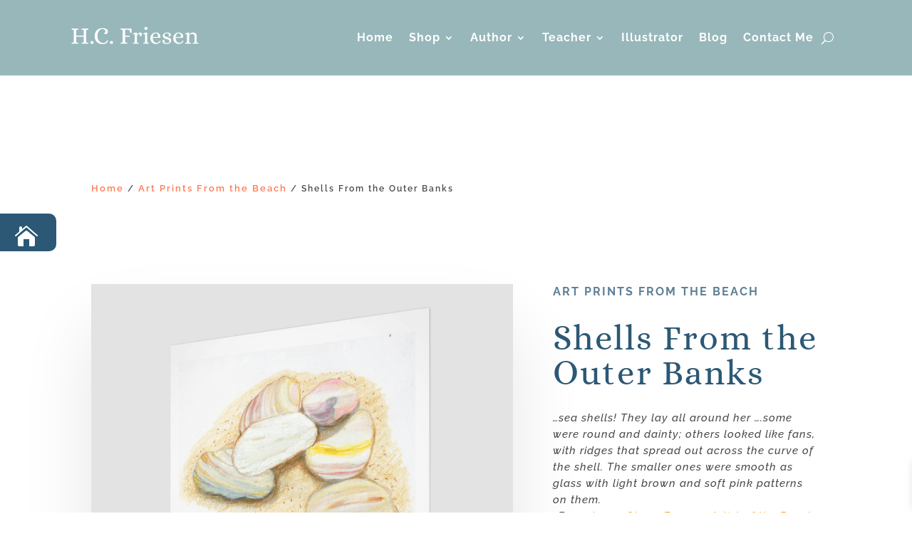

--- FILE ---
content_type: text/css
request_url: https://hcfriesen.com/wp-content/et-cache/2443/et-core-unified-cpt-tb-608-tb-823-tb-610-deferred-2443.min.css?ver=1750573923
body_size: 4330
content:
.et_pb_section_0_tb_footer.et_pb_section{padding-bottom:0px;background-color:#F7F4F1!important}.et_pb_row_0_tb_footer{background-color:#F7F4F1;box-shadow:0px 60px 80px 0px rgba(46,52,81,0.1)}.et_pb_row_0_tb_footer.et_pb_row{padding-top:100px!important;padding-right:3%!important;padding-bottom:100px!important;padding-left:3%!important;padding-top:100px;padding-right:3%;padding-bottom:100px;padding-left:3%}.et_pb_row_0_tb_footer,body #page-container .et-db #et-boc .et-l .et_pb_row_0_tb_footer.et_pb_row,body.et_pb_pagebuilder_layout.single #page-container #et-boc .et-l .et_pb_row_0_tb_footer.et_pb_row,body.et_pb_pagebuilder_layout.single.et_full_width_page #page-container .et_pb_row_0_tb_footer.et_pb_row,.et_pb_row_1_tb_footer,body #page-container .et-db #et-boc .et-l .et_pb_row_1_tb_footer.et_pb_row,body.et_pb_pagebuilder_layout.single #page-container #et-boc .et-l .et_pb_row_1_tb_footer.et_pb_row,body.et_pb_pagebuilder_layout.single.et_full_width_page #page-container .et_pb_row_1_tb_footer.et_pb_row{width:95%;max-width:2580px}.et_pb_image_0_tb_footer{margin-top:-21px!important;margin-bottom:5px!important;transform:translateX(-11px) translateY(-15px);text-align:left;margin-left:0}.et_pb_text_0_tb_footer{line-height:2em;font-weight:600;font-size:17px;letter-spacing:1px;line-height:2em}.et_pb_text_0_tb_footer.et_pb_text a,.et_pb_text_1_tb_footer.et_pb_text a,.et_pb_text_3_tb_footer.et_pb_text a,.et_pb_text_5_tb_footer.et_pb_text a,.et_pb_text_7_tb_footer.et_pb_text a{color:#666666!important}.et_pb_text_0_tb_footer a,.et_pb_text_1_tb_footer a,.et_pb_text_3_tb_footer a,.et_pb_text_5_tb_footer a,.et_pb_text_7_tb_footer a{line-height:2em}.et_pb_text_0_tb_footer h1,.et_pb_text_1_tb_footer h1,.et_pb_text_2_tb_footer h1,.et_pb_text_3_tb_footer h1,.et_pb_text_4_tb_footer h1,.et_pb_text_5_tb_footer h1,.et_pb_text_6_tb_footer h1,.et_pb_text_7_tb_footer h1{color:gcid-3f47e762-ddb9-4bcc-9a88-eb1cda6175db!important}.et_pb_text_1_tb_footer,.et_pb_text_3_tb_footer,.et_pb_text_5_tb_footer{line-height:2em;line-height:2em}.et_pb_text_2_tb_footer h4,.et_pb_text_4_tb_footer h4,.et_pb_text_6_tb_footer h4{font-family:'Raleway',Helvetica,Arial,Lucida,sans-serif;font-weight:800;color:#2C5875!important;line-height:1.5em}.et_pb_text_2_tb_footer,.et_pb_text_4_tb_footer{margin-bottom:20px!important}.et_pb_text_6_tb_footer{margin-bottom:20px!important;margin-left:-22px!important}.et_pb_text_7_tb_footer{line-height:2em;line-height:2em;margin-top:-17px!important;margin-left:-22px!important}.et_pb_image_1_tb_footer .et_pb_image_wrap img{min-height:233px}.et_pb_image_1_tb_footer{padding-bottom:0px;margin-top:-3px!important;margin-left:-59px!important;width:119%;transform:scaleX(1.1) scaleY(1);text-align:left;margin-left:0}.et_pb_row_1_tb_footer{background-color:#98B7BA;border-top-width:5px;border-top-color:#F99F18}.et_pb_row_1_tb_footer.et_pb_row{padding-right:3%!important;padding-left:3%!important;padding-right:3%;padding-left:3%}.et_pb_text_8_tb_footer.et_pb_text,.et_pb_text_9_tb_footer.et_pb_text{color:#FFFFFF!important}.et_pb_text_8_tb_footer,.et_pb_text_9_tb_footer{line-height:2em;font-family:'Raleway',Helvetica,Arial,Lucida,sans-serif;line-height:2em}.et_pb_text_9_tb_footer.et_pb_text a{color:#2C5875!important}.et_pb_text_9_tb_footer a{font-family:'Raleway',Helvetica,Arial,Lucida,sans-serif;line-height:2em}@media only screen and (max-width:980px){.et_pb_row_0_tb_footer.et_pb_row{padding-top:50px!important;padding-right:10%!important;padding-bottom:50px!important;padding-left:10%!important;padding-top:50px!important;padding-right:10%!important;padding-bottom:50px!important;padding-left:10%!important}.et_pb_image_0_tb_footer .et_pb_image_wrap img,.et_pb_image_1_tb_footer .et_pb_image_wrap img{width:auto}.et_pb_text_2_tb_footer h4,.et_pb_text_4_tb_footer h4,.et_pb_text_6_tb_footer h4{font-size:16px}.et_pb_row_1_tb_footer{border-top-width:5px;border-top-color:#F99F18}.et_pb_row_1_tb_footer.et_pb_row{padding-right:10%!important;padding-left:10%!important;padding-right:10%!important;padding-left:10%!important}}@media only screen and (max-width:767px){.et_pb_image_0_tb_footer{margin-bottom:50px!important}.et_pb_image_0_tb_footer .et_pb_image_wrap img,.et_pb_image_1_tb_footer .et_pb_image_wrap img{width:auto}.et_pb_text_2_tb_footer h4,.et_pb_text_4_tb_footer h4,.et_pb_text_6_tb_footer h4{font-size:14px}.et_pb_row_1_tb_footer{border-top-width:5px;border-top-color:#F99F18}}